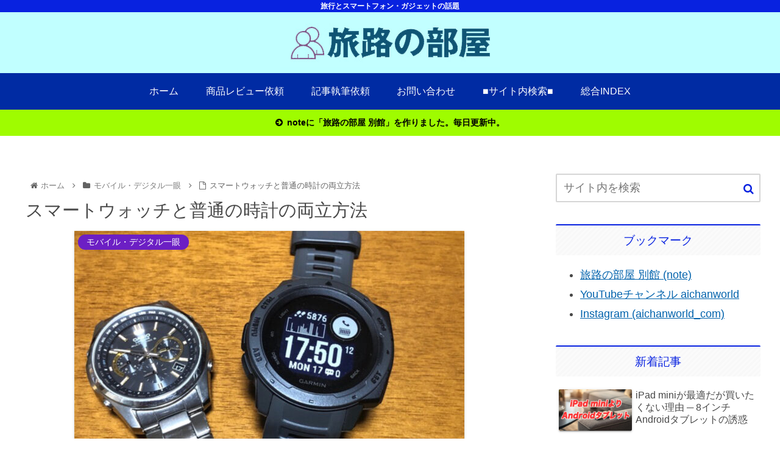

--- FILE ---
content_type: text/html; charset=utf-8
request_url: https://www.google.com/recaptcha/api2/aframe
body_size: 267
content:
<!DOCTYPE HTML><html><head><meta http-equiv="content-type" content="text/html; charset=UTF-8"></head><body><script nonce="DNPZcMTtnacwTB3VEAgbjA">/** Anti-fraud and anti-abuse applications only. See google.com/recaptcha */ try{var clients={'sodar':'https://pagead2.googlesyndication.com/pagead/sodar?'};window.addEventListener("message",function(a){try{if(a.source===window.parent){var b=JSON.parse(a.data);var c=clients[b['id']];if(c){var d=document.createElement('img');d.src=c+b['params']+'&rc='+(localStorage.getItem("rc::a")?sessionStorage.getItem("rc::b"):"");window.document.body.appendChild(d);sessionStorage.setItem("rc::e",parseInt(sessionStorage.getItem("rc::e")||0)+1);localStorage.setItem("rc::h",'1768634637582');}}}catch(b){}});window.parent.postMessage("_grecaptcha_ready", "*");}catch(b){}</script></body></html>

--- FILE ---
content_type: application/javascript; charset=utf-8;
request_url: https://dalc.valuecommerce.com/vcid?_s=https%3A%2F%2Faichanworld.com%2Fwd%2F2020%2F02%2F18%2Fpost-12187%2F
body_size: 174
content:
vc_id_callback({"vcid":"0m__zUWvbJIxB3-QF003sHtLZrkXgsqig4lmc93wfQNX4ZnQGaK547QNLtiuOuLOPfh9GBinX7M","vcpub":"0.081453","t":"696b390c"})

--- FILE ---
content_type: application/javascript; charset=utf-8;
request_url: https://dalc.valuecommerce.com/app3?p=888893514&_s=https%3A%2F%2Faichanworld.com%2Fwd%2F2020%2F02%2F18%2Fpost-12187%2F&vf=iVBORw0KGgoAAAANSUhEUgAAAAMAAAADCAYAAABWKLW%2FAAAAMElEQVQYV2NkFGP4nxFqybB46gkGxutqzP93fXnHUFkgwsC4m6vrf8CzfwzzBSoYAB1LD1H8RyrkAAAAAElFTkSuQmCC
body_size: 4797
content:
vc_linkswitch_callback({"t":"696b390c","r":"aWs5DAAFkWkDkRrxCooAHwqKBtQ4aQ","ub":"aWs5DAAB1yYDkRrxCooFuwqKC%2FCIqg%3D%3D","vcid":"o3QR1sUmluvnEgxxKl34oGf182CFIR-BIOHjrve69X68WJMm5EOUIltVra-aYoqoo6VogHEpI8M","vcpub":"0.364905","www.jtb.co.jp":{"a":"2549714","m":"2161637","g":"1d04197ebb","sp":"utm_source%3Dvcdom%26utm_medium%3Daffiliate"},"check.yamada-denkiweb.com":{"a":"2431450","m":"2241345","g":"5f6119748c"},"hotels.com":{"a":"2518280","m":"2506163","g":"ef85ade2b5","sp":"rffrid%3Daff.hcom.JP.014.000.VCSphone"},"lohaco.jp":{"a":"2686782","m":"2994932","g":"d1b7e41d8c"},"7net.omni7.jp":{"a":"2602201","m":"2993472","g":"2eeae59d8c"},"azwww.yamada-denkiweb.com":{"a":"2431450","m":"2241345","g":"5f6119748c"},"shopping.yahoo.co.jp":{"a":"2821580","m":"2201292","g":"568e25038c"},"www.jtb.co.jp/lookjtb":{"a":"2915989","m":"2214108","g":"d3f808428c"},"www.jtbonline.jp":{"a":"2549714","m":"2161637","g":"1d04197ebb","sp":"utm_source%3Dvcdom%26utm_medium%3Daffiliate"},"meito.knt.co.jp":{"a":"2918660","m":"2017725","g":"8522103f8c"},"www.amazon.co.jp":{"a":"2614000","m":"2366370","g":"96249109ac","sp":"tag%3Dvc-22%26linkCode%3Dure"},"www.nec.lenovouat.com":{"a":"2807513","m":"3388586","g":"bacc33e4b0","sp":"sc_cid%3Djp%3Aaffiliate%3Atgniag"},"www.ikyu.com":{"a":"2675907","m":"221","g":"fa8ff3f288"},"approach.yahoo.co.jp":{"a":"2821580","m":"2201292","g":"568e25038c"},"global-root-g2.chain-demos.digicert.com":{"a":"2918660","m":"2017725","g":"8522103f8c"},"restaurant.ikyu.com":{"a":"2349006","m":"2302203","g":"f46749028c"},"www3.lenovo.com":{"a":"2680394","m":"218","g":"dc059739a9","sp":"cid%3Djp%3Aaffiliate%3Adsry7f"},"jtb.co.jp":{"a":"2549714","m":"2161637","g":"1d04197ebb","sp":"utm_source%3Dvcdom%26utm_medium%3Daffiliate"},"www.knt.co.jp":{"a":"2918660","m":"2017725","g":"8522103f8c"},"l":5,"7netshopping.jp":{"a":"2602201","m":"2993472","g":"2eeae59d8c"},"www.ishibashi.co.jp":{"a":"2101366","m":"2164330","g":"455ae4a18c"},"p":888893514,"www.jtb.co.jp/kaigai":{"a":"2915989","m":"2214108","g":"d3f808428c"},"yado.knt.co.jp":{"a":"2918660","m":"2017725","g":"8522103f8c"},"s":3571053,"www.lenovo.com":{"a":"2680394","m":"218","g":"dc059739a9","sp":"cid%3Djp%3Aaffiliate%3Adsry7f"},"dom.jtb.co.jp":{"a":"2549714","m":"2161637","g":"1d04197ebb","sp":"utm_source%3Dvcdom%26utm_medium%3Daffiliate"},"biz.travel.yahoo.co.jp":{"a":"2761515","m":"2244419","g":"e567a2288c"},"mini-shopping.yahoo.co.jp":{"a":"2821580","m":"2201292","g":"568e25038c"},"jal.co.jp/tour":{"a":"2425691","m":"2404028","g":"5e1132b68c"},"shopping.geocities.jp":{"a":"2821580","m":"2201292","g":"568e25038c"},"jal.co.jp/jp/ja/tour":{"a":"2425691","m":"2404028","g":"5e1132b68c"},"jal.co.jp/jp/ja/domtour":{"a":"2425691","m":"2404028","g":"5e1132b68c"},"nec-lavie.jp":{"a":"2807513","m":"3388586","g":"bacc33e4b0","sp":"sc_cid%3Djp%3Aaffiliate%3Atgniag"},"www.jtb.co.jp/kokunai":{"a":"2549714","m":"2161637","g":"1d04197ebb","sp":"utm_source%3Dvcdom%26utm_medium%3Daffiliate"},"pi-chiku-park.com":{"a":"2431450","m":"2241345","g":"5f6119748c"},"www3.nec-lavie.jp":{"a":"2807513","m":"3388586","g":"bacc33e4b0","sp":"sc_cid%3Djp%3Aaffiliate%3Atgniag"},"www.jtb.co.jp/kokunai_htl":{"a":"2549714","m":"2161637","g":"1d04197ebb","sp":"utm_source%3Dvcdom%26utm_medium%3Daffiliate"},"www.yamada-denkiweb.com":{"a":"2431450","m":"2241345","g":"5f6119748c"},"travel.yahoo.co.jp":{"a":"2761515","m":"2244419","g":"e567a2288c"},"global-root-g3.chain-demos.digicert.com":{"a":"2918660","m":"2017725","g":"8522103f8c"},"www.omni7.jp":{"a":"2602201","m":"2993472","g":"2eeae59d8c"},"paypaystep.yahoo.co.jp":{"a":"2821580","m":"2201292","g":"568e25038c"},"coupon.kitamura.jp":{"a":"2451310","m":"2215383","g":"95a338308c"},"sp.jal.co.jp/domtour":{"a":"2425691","m":"2404028","g":"5e1132b68c"},"sp.jal.co.jp/tour":{"a":"2425691","m":"2404028","g":"5e1132b68c"},"lohaco.yahoo.co.jp":{"a":"2686782","m":"2994932","g":"d1b7e41d8c"},"domtoursearch.jal.co.jp":{"a":"2425691","m":"2404028","g":"5e1132b68c"},"shop.kitamura.jp":{"a":"2451310","m":"2215383","g":"95a338308c"},"reuse.ishibashi.co.jp":{"a":"2101366","m":"2164330","g":"455ae4a18c"},"www.nec-lavie.jp":{"a":"2807513","m":"3388586","g":"bacc33e4b0","sp":"sc_cid%3Djp%3Aaffiliate%3Atgniag"},"paypaymall.yahoo.co.jp":{"a":"2821580","m":"2201292","g":"568e25038c"},"www-dev.knt.co.jp":{"a":"2918660","m":"2017725","g":"8522103f8c"},"store.ishibashi.co.jp":{"a":"2101366","m":"2164330","g":"455ae4a18c"},"www.jtb.co.jp/kokunai_hotel":{"a":"2549714","m":"2161637","g":"1d04197ebb","sp":"utm_source%3Dvcdom%26utm_medium%3Daffiliate"},"jal.co.jp/domtour":{"a":"2425691","m":"2404028","g":"5e1132b68c"},"necdirect.jp":{"a":"2807513","m":"3388586","g":"bacc33e4b0","sp":"sc_cid%3Djp%3Aaffiliate%3Atgniag"},"shopap.lenovo.com":{"a":"2680394","m":"218","g":"dc059739a9","sp":"cid%3Djp%3Aaffiliate%3Adsry7f"},"www.kitamura.jp":{"a":"2451310","m":"2215383","g":"95a338308c"}})